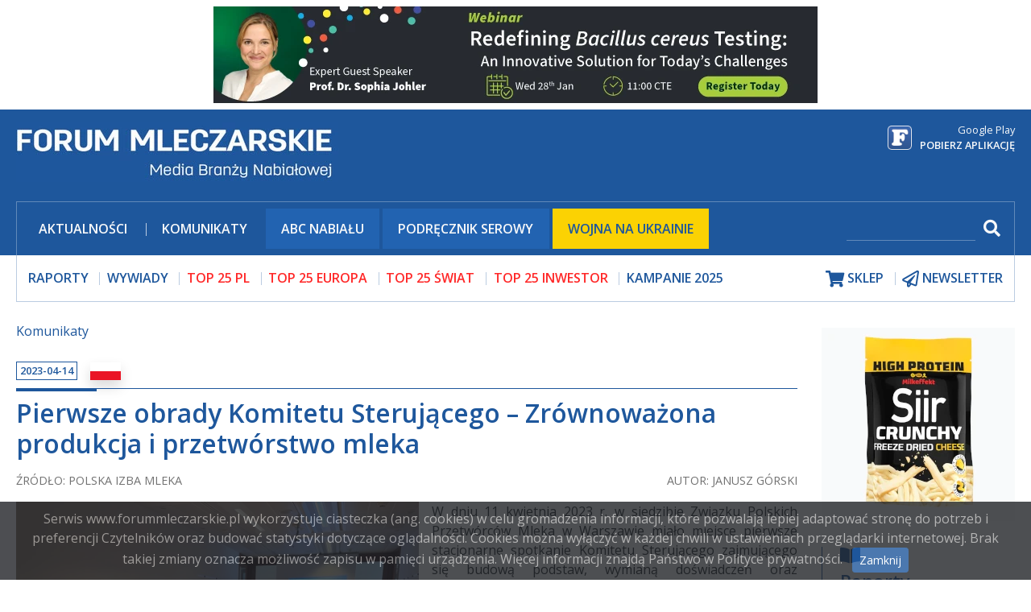

--- FILE ---
content_type: text/html; charset=UTF-8
request_url: https://www.forummleczarskie.pl/komunikaty/9239,pierwsze-obrady-komitetu-sterujacego-zrownowazona-produkcja-i-przetworstwo-mleka
body_size: 7977
content:
<!DOCTYPE html>
<html lang="pl">
<head>
	<meta charset="utf-8">
	<meta name="viewport" content="width=device-width, initial-scale=1, shrink-to-fit=no">
	<meta http-equiv="content-language" content="pl">
	<meta http-equiv='cache-control' content='public'>
	<meta name="robots" content="index, follow">
	<meta name="description" content="W dniu 11 kwietnia 2023 r. w siedzibie Związku Polskich Przetwórców Mleka w Warszawie miało miejsce pierwsze stacjonarne spotkanie Komitetu Sterującego zajmującego się budową podstaw, wymianą doświadczeń oraz opracowaniem wytycznych dotyczących zrównoważonego mleczarstwa. Komitet Sterujący powstał z inicjatywy Agnieszki Maliszewskiej – Dyrektor Polskiej Izby Mleka, Marcina Hydzika – Prezesa Związku Polskich Przetwórców Mleka oraz Małgorzaty Bojańczyk – Dyrektor Polskiego Stowarzyszenia Rolnictwa">
	<meta name="keywords" content="branża mleczarska nabiał ser mleko">
	<title>Pierwsze obrady Komitetu Sterującego – Zrównoważona produkcja i przetwórstwo mleka </title>
	<!-- Google Tag Manager -->
<script>(function(w,d,s,l,i){w[l]=w[l]||[];w[l].push({'gtm.start':
new Date().getTime(),event:'gtm.js'});var f=d.getElementsByTagName(s)[0],
j=d.createElement(s),dl=l!='dataLayer'?'&l='+l:'';j.async=true;j.src=
'https://www.googletagmanager.com/gtm.js?id='+i+dl;f.parentNode.insertBefore(j,f);
})(window,document,'script','dataLayer','GTM-P4DJBPC');</script>
<!-- End Google Tag Manager -->
	<meta name="robots" content="max-image-preview:large"/><link href="https://www.forummleczarskie.pl/komunikaty/9239,pierwsze-obrady-komitetu-sterujacego-zrownowazona-produkcja-i-przetworstwo-mleka" rel="canonical"/>	<link href="https://www.forummleczarskie.pl/files/rss.xml" title="Aktualności forummleczarskie.pl" type="application/rss+xml" rel="alternate"/>	<script type='application/ld+json'>{
    "@context": "https://schema.org",
    "@type": "NewsArticle",
    "mainEntityOfPage": {
        "@type": "WebPage",
        "@id": "https://www.forummleczarskie.pl/komunikaty/9239,pierwsze-obrady-komitetu-sterujacego-zrownowazona-produkcja-i-przetworstwo-mleka"
    },
    "datePublished": "2023-04-14T08:00:46+02:00",
    "dateModified": "2023-04-13T16:29:56+02:00",
    "headline": "Pierwsze obrady Komitetu Sterującego – Zrównoważona produkcja i przetwórstwo mleka ",
    "image": [
        "https://www.forummleczarskie.pl/img/news/1200x900/9/c/9ca4c4db-b5f2-4e66-b1f1-5ebaed07b50e.jpeg"
    ],
    "author": {
        "@type": "Person",
        "name": "Janusz Górski"
    },
    "publisher": {
        "@type": "Organization",
        "name": "Forum Mleczarskie",
        "logo": {
            "@type": "ImageObject",
            "url": "https://www.forummleczarskie.pl/img/top_logo.jpg",
            "width": 400,
            "height": 74
        }
    },
    "description": "W dniu 11 kwietnia 2023 r. w siedzibie Związku Polskich Przetwórców Mleka w Warszawie miało miejsce pierwsze stacjonarne spotkanie Komitetu Sterującego zajmującego się budową podstaw, wymianą doświadczeń oraz opracowaniem wytycznych dotyczących zrównoważonego mleczarstwa. Komitet Sterujący powstał z inicjatywy Agnieszki Maliszewskiej – Dyrektor Polskiej Izby Mleka, Marcina Hydzika – Prezesa Związku Polskich Przetwórców Mleka oraz Małgorzaty Bojańczyk – Dyrektor Polskiego Stowarzyszenia Rolnictwa Zrównoważonego ASAP."
}</script>	<link rel="apple-touch-icon" sizes="180x180" href="/apple-touch-icon.png">
	<link rel="icon" type="image/png" sizes="32x32" href="/favicon-32x32.png">
	<link rel="icon" type="image/png" sizes="16x16" href="/favicon-16x16.png">
	<meta name="theme-color" content="#1E579C">

	<script>const ROOT_URL = 'https://www.forummleczarskie.pl/';</script>

	<link rel="preconnect" href="https://fonts.gstatic.com">
	<link rel="preconnect" href="https://fonts.googleapis.com">
	<link rel="stylesheet" type="text/css" href="/css/bootstrap-4.min.css"/>	<link rel="stylesheet" type="text/css" href="/css/style.min.css?20260108"/>		<!-- Matomo -->
<script>
  var _paq = window._paq = window._paq || [];
  /* tracker methods like "setCustomDimension" should be called before "trackPageView" */
  _paq.push(['trackPageView']);
  _paq.push(['enableLinkTracking']);
  (function() {
    var u="//stats45.mydevil.net/";
    _paq.push(['setTrackerUrl', u+'matomo.php']);
    _paq.push(['setSiteId', '111']);
    var d=document, g=d.createElement('script'), s=d.getElementsByTagName('script')[0];
    g.async=true; g.src=u+'matomo.js'; s.parentNode.insertBefore(g,s);
  })();
</script>
<!-- End Matomo Code -->

</head>

<body>
	<!-- Google Tag Manager (noscript) -->
<noscript><iframe src="https://www.googletagmanager.com/ns.html?id=GTM-P4DJBPC"
height="0" width="0" style="display:none;visibility:hidden"></iframe></noscript>
<!-- End Google Tag Manager (noscript) -->
	<!-- top banner -->
	<div class='py-2 px-0 col-12'><a href="https://event.on24.com/wcc/r/5151063/B7098945F9F7A2030FD859B39CDBCE30" class="onaare mx-auto d-block text-center" target="_blank" loading="lazy" rel="noopener" data-onaare="90"><picture class=''><source srcset='/img/onaare/b/2/b244ed45-cda2-43b4-880d-d1de28ef339c.webp' type='image/webp'><source srcset='/img/onaare/b/2/b244ed45-cda2-43b4-880d-d1de28ef339c.png' type='image/png'><img src="/img/onaare/b/2/b244ed45-cda2-43b4-880d-d1de28ef339c.png" width="750" height="120" class="img-fluid" style="aspect-ratio: 750/120" alt=""/></picture></a></div>
	<header>
		
<div class="container pt-3">
	<div class="row pb-3">
		<div class="col-12 col-md-6 text-center text-md-left">
			<h1 id="top_logo" class="d-inline-block">
				<a href="/">
					<picture class=''><source srcset='/img/top_logo.webp' type='image/webp'><source srcset='/img/top_logo.jpg' type='image/jpeg'><img src="/img/top_logo.jpg" alt="Forum Mleczarskie – aktualności i raporty branży mleczarskiej" width="400" height="74"/></picture>				</a>
			</h1>
		</div>

		<div class="col-12 col-md-6 text-right d-none d-md-block">
			<a id="top_google_play" class="d-inline-block text-light" href="https://play.google.com/store/apps/details?id=org.arteq.forummleczarskieapp"  target="_blank" rel="noopener">
				<span class="d-block">Google Play</span>
				<span class="d-block text-uppercase font-weight-bold">Pobierz Aplikację</span>
			</a>
		</div>
	</div>

	<div class='row pb-1 mb-1 d-md-none sticky-top'>
		<div class='col-5 pl-1'>
		<a href="#" class="navbar-toggler btn bg-light mb-1" data-toggle="collapse" data-target=".topMenu-collapse"><i class="fas fa-bars"></i> Menu</span></a>		</div>

		<div class='col-7 pr-1 text-right'>
						<form id='topSearchMobile' class="d-inline-block topSearch" method="POST" action="/szukaj">
				<label for='search' class='d-none'>Szukaj</label>
				<div class='input-group'>
					<input type="text" class="text-light form-control" name="search" aria-label="szukaj" placeholder='szukaj...'>
					<div class='input-group-append'>
						<button type="submit" class="btn text-dark bg-light" title="szukaj"><i class="fas fa-search"></i></button>
					</div>
				</div>
			</form>
		</div>
	</div>
	
<nav id="top_menu1" class="row mx-0 p-2 text-light collapse d-md-flex topMenu-collapse">
	<div class="col-12 col-lg-9 px-0">
		<a href="/aktualnosci" class="d-block d-md-inline-block link-separator">Aktualności</a>
		<a href="/komunikaty" class="d-block d-md-inline-block link-separator">Komunikaty</a>
		<a href="/abc-nabialu" class="d-block d-md-inline-block link-bg-blue">ABC Nabiału</a>
		<a href="/podrecznik-serowy" class="d-block d-md-inline-block link-bg-blue">Podręcznik serowy</a>
		<a href="/aktualnosci/ukraina" class="d-block d-md-inline-block link-bg-yellow">Wojna na Ukrainie</a>
	</div>

	<div class="col-12 col-lg-3 px-0 text-lg-right d-none d-md-block">
		<form class="d-inline-block p-2 topSearch" method="POST" action="/szukaj">
			<label for='search' class='d-none'>Szukaj</label>
			<input type="text" class="text-light" name="search" id="search" aria-label="szukaj">
			<button type="submit" class="text-light" title="szukaj"><i class="fas fa-search"></i></button>
		</form>
	</div>
</nav>
</div>
	</header>

	<!-- main page column, dimmed background -->
	<div class="">
		<div class="container">
			<nav id="top_menu2" class="row mx-0 mb-4 p-1 collapse d-md-flex topMenu-collapse">
	<div class="col-12 col-lg-9 px-0">
		<!-- <a class="d-block d-md-inline-block link-separator link-red" href="#"><i class="fas fa-virus"></i> covid-19</a> -->

		<!-- <a class="d-block d-md-inline-block link-separator" href="#">dobrostan</a> -->

		<a href="/raporty" class="d-block d-md-inline-block link-separator">raporty</a>
		<a href="/wywiady" class="d-block d-md-inline-block link-separator">wywiady</a>
		<a href="/firmy/top-polska" class="d-block d-md-inline-block link-separator link-red">top 25 pl</a>
		<a href="/firmy/top-europa" class="d-block d-md-inline-block link-separator link-red">top 25 europa</a>
		<a href="/firmy/top-swiat" class="d-block d-md-inline-block link-separator link-red">top 25 świat</a>
		<a href="/firmy/top-inwestor" class="d-block d-md-inline-block link-separator link-red">top 25 inwestor</a>
		<a href="/lider-kampanie/2025" class="d-block d-md-inline-block link-separator">Kampanie 2025</a>	</div>

	<div class="col-12 col-lg-3 px-0 text-lg-right">
		<a href="/sklep" class="d-block d-md-inline-block link-separator"><i class="fas fa-shopping-cart"></i> sklep</a>
		<a href="/newsletter" class="d-block d-md-inline-block link-separator"><i class="far fa-paper-plane"></i> newsletter</a>	</div>

	<div class="col-12 d-md-none px-0">
		<a class="d-inline-block" href="https://play.google.com/store/apps/details?id=org.arteq.forummleczarskieapp"  target="_blank" rel="noopener">
			<img src="/img/../css/img/google_play.png" class="float-left mr-2" alt="google play"/>			<span class="text-uppercase font-weight-bold">Pobierz Aplikację</span>
			<span class="">Google Play</span>
		</a>
	</div>
</nav>

						
					</div>
	</div>

	<!-- main page column, white background -->
	<div class="container">
		<div class="row">
			<main class="cols_x_240_l">
				<ol class="list-inline breadcumbs mb-4"><li class="br-item first"><a href="/komunikaty">Komunikaty</a></li></ol><article class='news-view clearfix'><time datetime='2023-04-14 08:00:46' class='boxed'>2023-04-14</time><img src="/img/countries/Poland.png" class="flag shadow" alt="Polska"/><h2 class='mb-3'>Pierwsze obrady Komitetu Sterującego – Zrównoważona produkcja i przetwórstwo mleka </h2><div class='row meta mb-3'><div class='col-12 col-md-6'>Źródło: Polska Izba Mleka</div><div class='col-12 col-md-6 text-md-right'>Autor: Janusz Górski</div></div><figure class='text-center float-md-left mr-md-3' role='group' style='max-width: 500px;'><figure><a href="/img/news/1200x900/9/c/9ca4c4db-b5f2-4e66-b1f1-5ebaed07b50e.jpeg" data-fancybox="data-fancybox" data-caption="<h6 class='text-light'></h6> © pim"><picture class=''><source srcset='/img/news/1200x900/9/c/9ca4c4db-b5f2-4e66-b1f1-5ebaed07b50e.webp' type='image/webp'><source srcset='/img/news/1200x900/9/c/9ca4c4db-b5f2-4e66-b1f1-5ebaed07b50e.jpeg' type='image/jpeg'><img src="/img/news/1200x900/9/c/9ca4c4db-b5f2-4e66-b1f1-5ebaed07b50e.jpeg" alt="" max-width="500" class="img-fluid"/></picture></a><figcaption>© pim</figcaption></figure></figure><p>W dniu 11 kwietnia 2023 r. w siedzibie Związku Polskich Przetwórców Mleka w Warszawie miało miejsce pierwsze stacjonarne spotkanie Komitetu Sterującego zajmującego się budową podstaw, wymianą doświadczeń oraz opracowaniem wytycznych dotyczących zrównoważonego mleczarstwa. Komitet Sterujący powstał z inicjatywy Agnieszki Maliszewskiej – Dyrektor Polskiej Izby Mleka, Marcina Hydzika – Prezesa Związku Polskich Przetwórców Mleka oraz Małgorzaty Bojańczyk – Dyrektor Polskiego Stowarzyszenia Rolnictwa Zrównoważonego ASAP.</p><p>Stowarzyszenie ASAP definiuje rolnictwo zrównoważone jako wszelkie działania ograniczające wpływ rolnictwa na środowisko, umożliwiające bardziej efektywne i przyjazne dla środowiska wykorzystanie zasobów, np. gleby, ziemi, wody, maszyn, środków ochrony roślin, nasion, nawozów czy energii, przy zachowaniu opłacalności produkcji rolniczej i jej akceptacji społecznej. W ramach unijnej strategii „Od pola do stołu,” będącej elementem Zielonego Ładu, planowane są działania, mające na celu rozwój praktyk rolnictwa zrównoważonego – istotne jest zatem wspieranie transformacji polskiego mleczarstwa. Ponadto, przyjęta Dyrektywa o raportowaniu w zakresie zrównoważonego rozwoju (ang. Corporate Sustainability Reporting Directive CSRD) nakłada na firmy w UE, w tym na firmy przetwarzające mleko w Polsce, obowiązek składania corocznych sprawozdań dotyczących ich wpływu na: środowisko, społeczeństwo, prawa człowieka i ład korporacyjny. Jako pierwsze ujawnień za 2024 r. mają dokonać największe podmioty, które już raportują informacje niefinansowe (na podstawie Ustawy o rachunkowości) – w 2025 r. </p>
<p>W spotkaniu uczestniczyli Marcin Hydzik Prezes ZPPM, Małgorzata Bojańczyk Dyrektor ASAP, Weronika Kruszewska Polska Izba Mleka, Jakub Olipra Credit Agricole Bank Polska, Dorota Grabarczyk Polska Federacja Hodowców Bydła i Producentów Mleka, Beniamin Dobosz oraz Damian Jamiołkowski OSM Piątnica, Magdalena Papierowska oraz Dariusz Kilanowski OSM Sierpc, Joanna Kamińska Hochland Polska, Robert Gasek ZPPM, Artur Puławski Oruna A&amp;A oraz Paulina Kaczmarek Danone. </p>
<p>W trakcie spotkania ustalono zakres prac grupy oraz jej główne cele, którymi są między innymi przygotowanie branży na transformacje w kwestii zrównoważonego rozwoju, jak spełnić oczekiwania klientów i konsumentów spełniając normy prawne, jak pokazać, że branża jest zrównoważona oraz w jaki sposób sporządzać raporty.</p>
<p>Działania nad którymi Komitet będzie pracował podczas najbliższych spotkań:</p>
<p>– sporządzenie analizy obszarów wpływu branży pod kątem zrównoważonego mleczarstwa;</p>
<p>– przygotowanie wykazu aktów prawnych dot. zrównoważonego rozwoju zawierających wymogi prawne wobec branży;</p>
<p>– sporządzenie wyciągu z wymogów sieci handlowych dot. zrównoważonego rozwojów dla spółek dostarczających produkty mleczarskie ;</p>
<p>– prezentacja na temat wymagań zawartych w Dyrektywie CSRD.</p>
<p>Uczestnicy jednogłośnie podsumowali spotkanie jako udane, a inicjatywę powstania Komitetu Sterującego jako niezwykle ważną i istotną. Do przewodniczenia pracom wybrano: Paulinę Kaczmarek (Grupa spółek Danone) i Artura Puławskiego (Oruna A&amp;A). Kolejne obrady zaplanowane są na 9 maja 2023 r., również w siedzibie ZPPM w Warszawie. </p></article><h4 class='mt-5'>Warte przeczytania</h4><div class='row'><div class='col-12 col-md-4'>
<article>
	<time datetime="2024-06-20 07:00:42">2024-06-20</time>
	<h3 class="title mb-3 sm-small">
		<a href="/komunikaty/9904,produkcja-mleka-nie-bedzie-wydajna-bez-odpowiedniego-dobrostanu">Produkcja mleka nie będzie wydajna bez odpowiedniego dobrostanu</a>	</h3>


	

	<a href="/komunikaty/9904,produkcja-mleka-nie-bedzie-wydajna-bez-odpowiedniego-dobrostanu" class="read_more">czytaj dalej</a></article>
</div><div class='col-12 col-md-4'>
<article>
	<time datetime="2023-04-19 08:01:35">2023-04-19</time>
	<h3 class="title mb-3 sm-small">
		<a href="/komunikaty/9226,hajnowka-osm-maslo-ekstra-z-hajnowki-najpiekniejsze-opakowanie-wyjatkowego-masla">Hajnówka (OSM): Masło Ekstra z Hajnówki – najpiękniejsze opakowanie wyjątkowego masła</a>	</h3>


	

	<a href="/komunikaty/9226,hajnowka-osm-maslo-ekstra-z-hajnowki-najpiekniejsze-opakowanie-wyjatkowego-masla" class="read_more">czytaj dalej</a></article>
</div><div class='col-12 col-md-4'>
<article>
	<time datetime="2024-07-12 08:00:45">2024-07-12</time>
	<h3 class="title mb-3 sm-small">
		<a href="/komunikaty/9942,konkurs-moje-30-lat-z-hochland-w-polsce">Konkurs „Moje 30 lat z Hochland w Polsce”</a>	</h3>


	

	<a href="/komunikaty/9942,konkurs-moje-30-lat-z-hochland-w-polsce" class="read_more">czytaj dalej</a></article>
</div></div>			</main>

			<aside class="cols_x_240_r">
				
<div class="row">
	<div class="col-12 col-md-6 col-lg-12"><div class='py-2 px-0 col-12 col-md-6 col-lg-12'><a href="https://milkeffekt.cz/pl/produkty/siir-crunchy-liofilizowany-ser/" class="onaare mx-auto d-block text-center" target="_blank" loading="lazy" rel="noopener" data-onaare="89"><picture class=''><source srcset='/img/onaare/a/0/a02c41c3-3447-4407-8065-6f53e847d392.webp' type='image/webp'><source srcset='/img/onaare/a/0/a02c41c3-3447-4407-8065-6f53e847d392.jpg' type='image/jpeg'><img src="/img/onaare/a/0/a02c41c3-3447-4407-8065-6f53e847d392.jpg" width="240" height="240" class="img-fluid" style="aspect-ratio: 240/240" alt=""/></picture></a></div></div><div class="col-12 col-md-6 col-lg-12"><h2 class='my-4'><a href="/raporty"><i class="fas fa-book-open"></i> Raporty</a></h2>
<article>
	<time datetime="2026-01-23">2026-01-23</time>
	<h3 class="title">
		<a href="/raporty/1561,produkty-personalizowane-dna-i-ai-szyja-produkty-na-miare">Produkty personalizowane: DNA i AI szyją produkty „na miarę”</a>	</h3>

	<div class='meta text-uppercase'>Joanna Górska </div><a href="/raporty/1561,produkty-personalizowane-dna-i-ai-szyja-produkty-na-miare"><picture class='d-block mx-auto '><source srcset='/img/articles/600x400/6/0/60541b46-a2fc-4eb0-9065-ed66bc16fa90.webp' type='image/webp'><source srcset='/img/articles/600x400/6/0/60541b46-a2fc-4eb0-9065-ed66bc16fa90.jpg' type='image/jpeg'><img src="/img/articles/600x400/6/0/60541b46-a2fc-4eb0-9065-ed66bc16fa90.jpg" class="img-fluid mb-1 d-block mx-auto" alt=""/></picture></a><div class='text-center meta mb-2'>© fm</div><div class='text'><p>Obserwując trendy na rynkach zachodnich, wydaje się, że skończyły się czasy, gdy mleko oznaczało po prostu... mleko. Współczesny konsument nie pyta już: „Czy to jest świeże?”, ale: „Czy to jest dla mnie?”. Począwszy od diet eliminacyjnych, przez dążenie do optymalizacji mikrobiomu, aż po weganizm przemysł mleczarski – w pogoni za konsumentem i trafianiem w jego gusta – ciągle staje przed wyzwaniem personalizacji. Czy to nauka, potrzeba, czy marketing? Przyjrzyjmy się trendowi, który na nowo definiuje zawartość lodówki.</p></div><a href="/raporty/1561,produkty-personalizowane-dna-i-ai-szyja-produkty-na-miare" class="read_more">czytaj dalej</a></article>
</div>
	<div class="col-12 col-md-6 col-lg-12">
			</div>

	<div class="col-12 col-md-6 col-lg-12">
		<h2 class='my-4'><a href="/wywiady"><i class="fas fa-microphone"></i> Wywiady</a></h2>
<article>
	<time datetime="2026-01-03">2026-01-03</time>
	<h3 class="title">
		<a href="/wywiady/1555,kolo-sm-stawiamy-na-produkty-z-wyzsza-wartoscia-dodana">Koło (SM): Stawiamy na produkty  z wyższą wartością dodaną</a>	</h3>


	<picture class='d-block mx-auto '><source srcset='/img/articles/600x400/4/8/483ab76e-1a08-4c80-bc67-7aa10feebf77.webp' type='image/webp'><source srcset='/img/articles/600x400/4/8/483ab76e-1a08-4c80-bc67-7aa10feebf77.jpg' type='image/jpeg'><img src="/img/articles/600x400/4/8/483ab76e-1a08-4c80-bc67-7aa10feebf77.jpg" class="img-fluid mb-1 d-block mx-auto" alt=""/></picture><div class='text-center meta mb-2'>© koło (osm)</div>
	<div class='text'>
		<p>Rozmowa z Karoliną Mikołajczyk, zastępcą prezesa zarządu mleczarni Koło (OSM)</p>
	</div>

	<a href="/wywiady/1555,kolo-sm-stawiamy-na-produkty-z-wyzsza-wartoscia-dodana" class="read_more">czytaj dalej</a></article>
	</div>

	<div class="col-12 col-md-6 col-lg-12">
			</div>

	<div class="col-12 col-md-6 col-lg-12">
		<h2 class="my-4">
			<a><i class="far fa-star"></i> Lider Forum</a>
		</h2>

		<h3>Produkty</h3>
		<ul>
			<li><a href="/lider-forum/2025/laureaci"><i class="fas fa-fw fa-angle-right"></i> wyniki 2025</a></li>

			<li><a href="/lider-forum/zasady"><i class="fas fa-fw fa-angle-right"></i> zasady</a></li>
		</ul>

		<h3>Kampanie</h3>
		<ul>
			<li><a href="/lider-kampanie/2025"><i class="fas fa-fw fa-angle-right"></i> kampanie 2025</a></li>
					</ul>

		<h3>Sponsorzy</h3>
		<div class='text-center'>
			<a href="http://www.adm.com/" rel="sponsored"><picture class=''><source srcset='/img/sponsors/wild_2022.webp' type='image/webp'><source srcset='/img/sponsors/wild_2022.jpg' type='image/jpeg'><img src="/img/sponsors/wild_2022.jpg" class="mb-4 mx-3" width="120" height="91" alt="Adm"/></picture></a>
			<a href="http://www.zentis.pl/" rel="sponsored"><picture class=''><source srcset='/img/sponsors/zentis_2022.webp' type='image/webp'><source srcset='/img/sponsors/zentis_2022.jpg' type='image/jpeg'><img src="/img/sponsors/zentis_2022.jpg" class="mb-2 mx-3" width="130" height="75" alt="Zentis"/></picture></a>		</div>
	</div>

	<div class="col-12 col-md-6 col-lg-12">
			</div>

	<div class="col-12 col-md-6 col-lg-12">
		<h2 class="my-4">
			<a><i class="fas fa-industry"></i> Firmy</a>
		</h2>

		<ul>
			<li><a href="/firmy/top-swiat"><i class="fas fa-fw fa-angle-right"></i> top 20 świat</a></li>

			<li><a href="/firmy/top-europa"><i class="fas fa-fw fa-angle-right"></i> top 20 europa</a></li>

			<li><a href="/firmy/top-polska"><i class="fas fa-fw fa-angle-right"></i> top 25 polska</a></li>

			<li><a href="/prezentacje-firm"><i class="fas fa-fw fa-angle-right"></i> Prezentacje firm</a></li>

			<li><a href="/firmy/producenci"><i class="fas fa-fw fa-angle-right"></i> producenci</a></li>

			<li><a href="/firmy/dostawcy"><i class="fas fa-fw fa-angle-right"></i> dostawcy usług</a></li>

			<li><a href="/firmy/importerzy"><i class="fas fa-fw fa-angle-right"></i> importerzy</a></li>
		</ul>
	</div>

	<div class="col-12 col-md-6 col-lg-12">
			</div>

	<div class="col-12 col-md-6 col-lg-12">
			</div>
</div>
			</aside>
		</div>
	</div>

	<footer>
		<div class="container">
	<div class="row">
		<section class="col-6 col-sm-4 col-lg">
			<h6>Aktualności</h6>
			<ul>
				<li><a href="/aktualnosci/swiat">Świat</a></li>
				<li><a href="/aktualnosci/polska">Polska</a></li>
				<li><a href="/aktualnosci/produkcja">Produkcja</a></li>
				<li><a href="/aktualnosci/handel">Handel</a></li>
			</ul>
		</section>
		<section class="col-6 col-sm-4 col-lg">
			<h6>Rynek</h6>
			<ul>
				<li><a href="/raporty">Raporty</a></li>
				<li><a href="/wywiady">Wywiady</a></li>
				<li><a href="/galerie">Galerie</a></li>
				<li><a href="/wydarzenia">Wydarzenia</a></li>
				<li><a href="/lider-forum">Lider Forum</a></li>
			</ul>
		</section>
		<section class="col-6 col-sm-4 col-lg">
			<h6>Wiedza</h6>
			<ul>
				<li><a href="/abc-nabialu">ABC Nabiału</a></li>
				<li><a href="/podrecznik-serowy">Podręcznik serowy</a></li>
				<li><a href="/filmy-fachowe">Know-How</a></li>
			</ul>
		</section>
		<section class="col-6 col-sm-4 col-lg">
			<h6>Firmy</h6>
			<ul>
				<li><a href="/prezentacje-firm">Prezentacje firm</a></li>
				<li><a href="/kampanie">Kampanie</a></li>
				<li><a href="/komunikaty">Komunikaty</a></li>
				<li><a href="/firmy">lista firm</a></li>
				<li><a href="/firmy/top-polska">Top Listy</a></li>
			</ul>
		</section>
		<section class="col-6 col-sm-4 col-lg">
			<h6>Wydawnictwo</h6>
			<ul>
				<li><a href="/o-nas">O nas</a></li>
				<li><a href="/kontakt">Kontakt</a></li>
				<li><a href="/sklep">Sklep</a></li>
				<li><a href="/newsletter">Newsletter</a></li>
				<li><a href="/polityka-prywatności">Prywatność</a></li>
				<li><a href="/regulamin">Regulamin</a></li>
			</ul>
		</section>
	</div>

	<div class="row mt-3">
		<div class="col">
			<p>&copy; COPYRIGHT 2026<br>NATHUSIUS INVESTMENTS SP. Z O.O.</p>
		</div>
	</div>
</div>
	</footer>

	<div id='modals'>
			</div>

	<div id='cookies' class="alert text-center py-1" role="alert">
    <p class='my-0 py-1'>Serwis www.forummleczarskie.pl wykorzystuje ciasteczka (ang. cookies) w celu gromadzenia informacji, które pozwalają lepiej adaptować stronę do potrzeb i preferencji Czytelników oraz budować statystyki dotyczące oglądalności. Cookies można wyłączyć w każdej chwili w ustawieniach przeglądarki internetowej. Brak takiej zmiany oznacza możliwość zapisu w pamięci urządzenia. Więcej informacji znajdą Państwo w <a href="/polityka-prywatności">Polityce prywatności</a>. <a href="#" id="btn-cookies-accept" class="btn btn-primary btn-sm ml-2">Zamknij</a></p>
</div>

<style>
	#cookies {
	    position: fixed;
	    bottom: 0;
	    left: 0;
	    width: 100%;
	    margin: 0 !important;
	    z-index: 999;
	    opacity:  0.8;
	    border-radius: 0;
	    transform: translateY(0%);
	    transition: all 1000ms ease-out;
	    color: #a2a2a2;
	    background: #212327;
	}

	#cookies.hide {
	    transform: translateY(100%);
	}
</style>

	<script type="text/javascript" src="/js/jquery-3.6.0.min.js"></script>	<script type="text/javascript" src="/js/bootstrap-4.bundle.min.js"></script>	<script type="text/javascript" src="/js/bootstrap-notify.min.js"></script>	<script type="text/javascript" src="/js/jquery.fancybox.min.js"></script>	<script type="text/javascript" src="/js/bootbox.min.js"></script>	<script type="text/javascript" src="/js/js.cookie.min.js"></script>	<script type="text/javascript" src="/js/jquery.arteq.min.js?20251013"></script>		<script type="text/javascript">
//<![CDATA[
$(document).ready(function () {window.dataLayer = window.dataLayer || [];
window.dataLayer.push({"event": "banner_show", "banner_id": 90});
window.dataLayer = window.dataLayer || [];
window.dataLayer.push({"event": "banner_show", "banner_id": 89});});
//]]>
</script></body>
</html>

